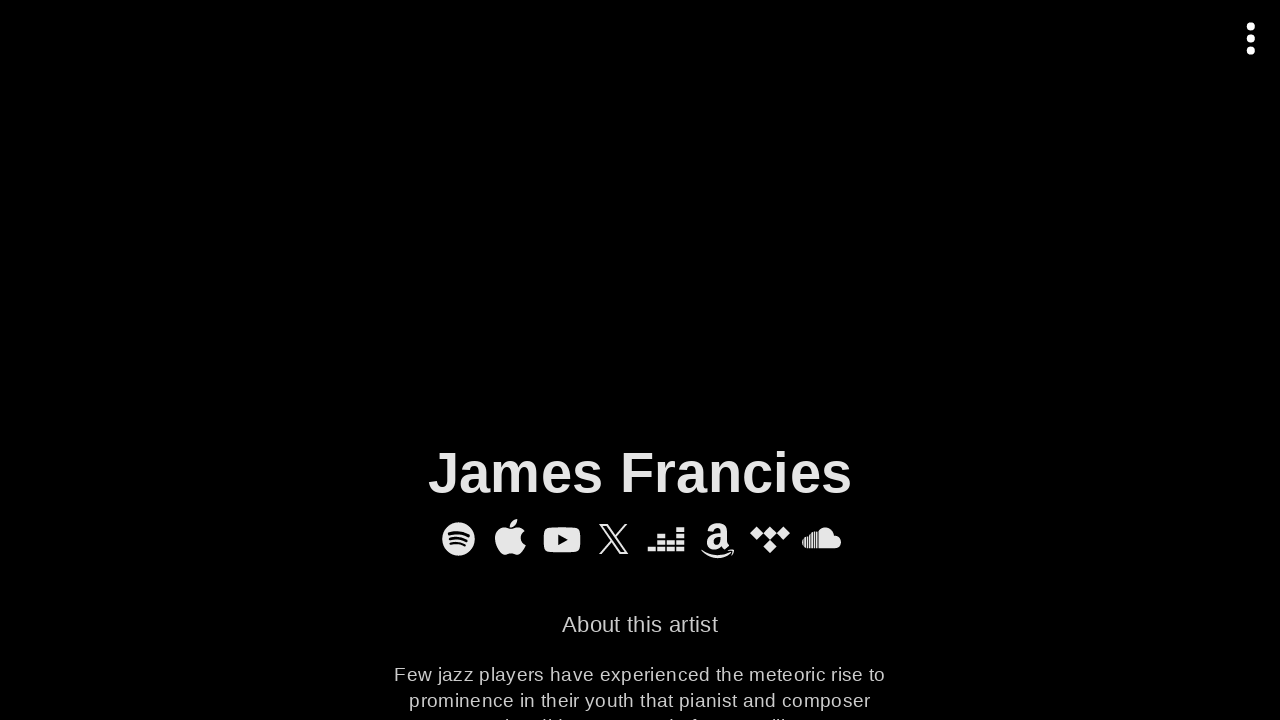

--- FILE ---
content_type: text/html; charset=utf-8
request_url: https://songwhip.com/james-francies
body_size: 15143
content:
<!DOCTYPE html><html style="background:#000" lang="en"><head><meta charSet="utf-8" data-next-head=""/><meta name="viewport" content="width=device-width" data-next-head=""/><link rel="preload" href="https://songwhip.com/cdn-cgi/image/quality=60,width=1500/https://is4-ssl.mzstatic.com/image/thumb/Features125/v4/91/0e/15/910e15e5-cfb0-41aa-bfca-a4f32d4b8b50/pr_source.png/1400x1400bb.jpg" as="image" data-next-head=""/><title data-next-head="">James Francies</title><link rel="canonical" href="https://songwhip.com/james-francies" data-next-head=""/><meta name="description" content="Listen to James Francies on any music platform - Free smart music links by Songwhip" data-next-head=""/><meta property="og:type" content="website" data-next-head=""/><meta property="og:site_name" content="Songwhip" data-next-head=""/><meta property="og:title" content="James Francies" data-next-head=""/><meta property="og:description" content="Listen to James Francies on any music platform - Free smart music links by Songwhip" data-next-head=""/><meta property="og:url" content="https://songwhip.com/james-francies" data-next-head=""/><meta property="og:image" content="https://songwhip.com/cdn-cgi/image/quality=50,width=1200,height=630,fit=cover/https://is4-ssl.mzstatic.com/image/thumb/Features125/v4/91/0e/15/910e15e5-cfb0-41aa-bfca-a4f32d4b8b50/pr_source.png/1400x1400bb.jpg" data-next-head=""/><meta property="og:image:width" content="1200" data-next-head=""/><meta property="og:image:height" content="630" data-next-head=""/><meta property="fb:app_id" content="620945261442606" data-next-head=""/><meta property="fb:page_id" content="1912732388996307" data-next-head=""/><meta name="twitter:card" content="summary_large_image" data-next-head=""/><meta name="twitter:site" content="@songwhip" data-next-head=""/><meta name="twitter:title" content="James Francies" data-next-head=""/><meta name="twitter:description" content="Listen to James Francies on any music platform - Free smart music links by Songwhip" data-next-head=""/><meta name="twitter:image" content="https://songwhip.com/cdn-cgi/image/quality=50,width=1200,height=630,fit=cover/https://is4-ssl.mzstatic.com/image/thumb/Features125/v4/91/0e/15/910e15e5-cfb0-41aa-bfca-a4f32d4b8b50/pr_source.png/1400x1400bb.jpg" data-next-head=""/><link rel="sitemap" type="application/xml" title="Sitemap" href="/sitemap.xml" data-next-head=""/><link rel="icon" href="/_next/static/media/songwhipFavicon.external.669c2f8b.svg" data-next-head=""/><link rel="mask-icon" href="/_next/static/media/safariMaskIcon.external.e9c53a61.svg" color="#fff" data-next-head=""/><meta name="monetization" content="$ilp.gatehub.net/673226609" data-next-head=""/><link rel="alternate" hrefLang="x-default" href="https://songwhip.com/james-francies" data-next-head=""/><link rel="alternate" hrefLang="ar" href="https://songwhip.com/james-francies?lang=ar" data-next-head=""/><link rel="alternate" hrefLang="de" href="https://songwhip.com/james-francies?lang=de" data-next-head=""/><link rel="alternate" hrefLang="es" href="https://songwhip.com/james-francies?lang=es" data-next-head=""/><link rel="alternate" hrefLang="fr" href="https://songwhip.com/james-francies?lang=fr" data-next-head=""/><link rel="alternate" hrefLang="id" href="https://songwhip.com/james-francies?lang=id" data-next-head=""/><link rel="alternate" hrefLang="it" href="https://songwhip.com/james-francies?lang=it" data-next-head=""/><link rel="alternate" hrefLang="ja" href="https://songwhip.com/james-francies?lang=ja" data-next-head=""/><link rel="alternate" hrefLang="ko" href="https://songwhip.com/james-francies?lang=ko" data-next-head=""/><link rel="alternate" hrefLang="ms" href="https://songwhip.com/james-francies?lang=ms" data-next-head=""/><link rel="alternate" hrefLang="pl" href="https://songwhip.com/james-francies?lang=pl" data-next-head=""/><link rel="alternate" hrefLang="pt" href="https://songwhip.com/james-francies?lang=pt" data-next-head=""/><link rel="alternate" hrefLang="th" href="https://songwhip.com/james-francies?lang=th" data-next-head=""/><link rel="alternate" hrefLang="tr" href="https://songwhip.com/james-francies?lang=tr" data-next-head=""/><link rel="alternate" hrefLang="zh-CN" href="https://songwhip.com/james-francies?lang=zh-CN" data-next-head=""/><link rel="alternate" hrefLang="zh-TW" href="https://songwhip.com/james-francies?lang=zh-TW" data-next-head=""/><meta name="theme-color" content="#000000"/><meta name="mobile-web-app-capable" content="yes"/><meta name="apple-mobile-web-app-capable" content="yes"/><meta name="apple-mobile-web-app-status-bar-style" content="black"/><meta name="apple-mobile-web-app-title" content="Songwhip"/><link rel="apple-touch-icon" href="/apple-touch-icon.png"/><link rel="manifest" href="/manifest.json"/><script type="application/ld+json" data-next-head="">{"@context":"https://schema.org","@graph":[{"@type":"Organization","@id":"https://songwhip.com/#organization","url":"https://songwhip.com/","name":"Songwhip","image":{"@id":"https://songwhip.com/static/icons/icon-512x512.png/#image"},"logo":{"@type":"ImageObject","@id":"https://songwhip.com/static/icons/icon-512x512.png/#image","url":"https://songwhip.com/static/icons/icon-512x512.png","width":"512","height":"512","caption":"Songwhip"},"description":"Smart music links that reach every platform. Make free links to your music instantly.","sameAs":["https://facebook.com/songwhip","https://twitter.com/songwhip","https://instagram.com/songwhip"]},{"@type":"WebSite","@id":"https://songwhip.com/#website","url":"https://songwhip.com/","name":"Songwhip","potentialAction":{"@type":"SearchAction","target":"https://songwhip.com/create?q={search_term_string}","query-input":"required name=search_term_string"},"publisher":{"@id":"https://songwhip.com/#organization"}},{"@type":"ImageObject","@id":"https://songwhip.com/cdn-cgi/image/quality=50,width=1200,height=630,fit=cover/https://is4-ssl.mzstatic.com/image/thumb/Features125/v4/91/0e/15/910e15e5-cfb0-41aa-bfca-a4f32d4b8b50/pr_source.png/1400x1400bb.jpg/#image","url":"https://songwhip.com/cdn-cgi/image/quality=50,width=1200,height=630,fit=cover/https://is4-ssl.mzstatic.com/image/thumb/Features125/v4/91/0e/15/910e15e5-cfb0-41aa-bfca-a4f32d4b8b50/pr_source.png/1400x1400bb.jpg","caption":"James Francies"},{"@type":"BreadcrumbList","@id":"https://songwhip.com/james-francies#BreadcrumbList","numberOfItems":1,"itemListElement":[{"@type":"ListItem","position":1,"item":{"@type":"WebPage","@id":"https://songwhip.com/james-francies/#webpage","url":"https://songwhip.com/james-francies","inLanguage":"en-US","name":"James Francies"}}]},{"@type":"WebPage","@id":"https://songwhip.com/james-francies/#webpage","url":"https://songwhip.com/james-francies","inLanguage":"en-US","name":"James Francies","description":"Listen to James Francies on any music platform - Free smart music links by Songwhip","isPartOf":{"@id":"https://songwhip.com/#website"},"primaryImageOfPage":{"@id":"https://songwhip.com/cdn-cgi/image/quality=50,width=1200,height=630,fit=cover/https://is4-ssl.mzstatic.com/image/thumb/Features125/v4/91/0e/15/910e15e5-cfb0-41aa-bfca-a4f32d4b8b50/pr_source.png/1400x1400bb.jpg/#image"},"breadcrumb":{"@id":"https://songwhip.com/james-francies#BreadcrumbList"}},{"@type":"MusicGroup","@id":"https://songwhip.com/james-francies/#artist","name":"James Francies","url":"https://songwhip.com/james-francies","image":{"@id":"https://songwhip.com/cdn-cgi/image/quality=50,width=1200,height=630,fit=cover/https://is4-ssl.mzstatic.com/image/thumb/Features125/v4/91/0e/15/910e15e5-cfb0-41aa-bfca-a4f32d4b8b50/pr_source.png/1400x1400bb.jpg/#image"},"subjectOf":{"@id":"https://songwhip.com/james-francies/#webpage"}}]}</script><script>document.documentElement.style.setProperty('--vh',(innerHeight * 0.01)+'px');
window.__initialInnerWidth = innerWidth;
window._hs_ = history.state;</script><noscript data-n-css=""></noscript><script defer="" noModule="" src="/_next/static/chunks/polyfills-42372ed130431b0a.js"></script><script defer="" src="/_next/static/chunks/94750.d22b5260093a09cb.js"></script><script defer="" src="/_next/static/chunks/19415.ffe4a050480ca0ac.js"></script><script defer="" src="/_next/static/chunks/40963.58709638fc947999.js"></script><script defer="" src="/_next/static/chunks/42587.0a405c0639a15061.js"></script><script src="/_next/static/chunks/webpack-8410770d35df614a.js" defer=""></script><script src="/_next/static/chunks/framework-106a41ed19310265.js" defer=""></script><script src="/_next/static/chunks/main-55ed2d9ae1929b7f.js" defer=""></script><script src="/_next/static/chunks/pages/_app-3a22eee949e1f3fb.js" defer=""></script><script src="/_next/static/chunks/65812-c2a2e9375e74696b.js" defer=""></script><script src="/_next/static/chunks/88265-d6794bd2496a4c7e.js" defer=""></script><script src="/_next/static/chunks/22946-fc7fe911ad77241f.js" defer=""></script><script src="/_next/static/chunks/96681-98e9f9b75776dd7c.js" defer=""></script><script src="/_next/static/chunks/55850-1bd8807879cdb087.js" defer=""></script><script src="/_next/static/chunks/24890-1a282a773fbbffcd.js" defer=""></script><script src="/_next/static/chunks/17929-63c44fed16005243.js" defer=""></script><script src="/_next/static/chunks/64881-74320182756733ab.js" defer=""></script><script src="/_next/static/chunks/84129-fd06bbaf2ada428d.js" defer=""></script><script src="/_next/static/chunks/pages/%5Bparam1%5D-dd93a0e5fe2b0d90.js" defer=""></script><script src="/_next/static/Ynhgo_qbU0wyUrRxtSMrh/_buildManifest.js" defer=""></script><script src="/_next/static/Ynhgo_qbU0wyUrRxtSMrh/_ssgManifest.js" defer=""></script><style id="__jsx-4a3fcdcc78ab7bf9">.positionRelative.jsx-4a3fcdcc78ab7bf9{position:relative}.positionAbsolute.jsx-4a3fcdcc78ab7bf9{position:absolute}.flexRow.jsx-4a3fcdcc78ab7bf9,.flexColumn.jsx-4a3fcdcc78ab7bf9,.centerContent.jsx-4a3fcdcc78ab7bf9{display:flex}.centerContent.jsx-4a3fcdcc78ab7bf9{align-items:center;justify-content:center}.spaceBetween.jsx-4a3fcdcc78ab7bf9{justify-content:space-between}.flexRow.jsx-4a3fcdcc78ab7bf9{flex-direction:row}.flexColumn.jsx-4a3fcdcc78ab7bf9{flex-direction:column}.flexWrap.jsx-4a3fcdcc78ab7bf9{flex-wrap:wrap}.alignStart.flexRow.jsx-4a3fcdcc78ab7bf9{align-items:start}.alignCenter.flexRow.jsx-4a3fcdcc78ab7bf9{align-items:center}.justifyCenter.flexRow.jsx-4a3fcdcc78ab7bf9{justify-content:center}.alignEnd.flexRow.jsx-4a3fcdcc78ab7bf9{justify-content:flex-end}.alignStart.flexColumn.jsx-4a3fcdcc78ab7bf9{align-items:start}.alignCenter.flexColumn.jsx-4a3fcdcc78ab7bf9{justify-content:center}.alignEnd.flexColumn.jsx-4a3fcdcc78ab7bf9{align-items:flex-end}.justifyCenter.flexColumn.jsx-4a3fcdcc78ab7bf9{align-items:center}.justifyEnd.flexColumn.jsx-4a3fcdcc78ab7bf9{justify-content:flex-end}.isInline.jsx-4a3fcdcc78ab7bf9{display:inline-block}.isBlock.jsx-4a3fcdcc78ab7bf9{display:block}.flexRow.isInline.jsx-4a3fcdcc78ab7bf9,.flexColumn.isInline.jsx-4a3fcdcc78ab7bf9,.centerContent.isInline.jsx-4a3fcdcc78ab7bf9{display:inline-flex}.flexGrow.jsx-4a3fcdcc78ab7bf9{flex:1;min-width:0}.noFlexShrink.jsx-4a3fcdcc78ab7bf9{flex-shrink:0}.isCentered.jsx-4a3fcdcc78ab7bf9{margin:0 auto}.fullWidth.jsx-4a3fcdcc78ab7bf9{width:100%}.fullHeight.jsx-4a3fcdcc78ab7bf9{height:100%}.coverParent.jsx-4a3fcdcc78ab7bf9{position:absolute;left:0;top:0;right:0;bottom:0}</style><style id="__jsx-2663970515">div.jsx-2663970515{background-image:linear-gradient(0deg,rgba(0, 0, 0, 0) 0%,rgba(0, 0, 0, 0.65) 100%)}</style><style id="__jsx-14fd795d25d1431d">.isEnabled.jsx-14fd795d25d1431d{position:sticky}</style><style id="__jsx-c403794af89f82db">{line-height:1.1em;text-rendering:optimizeLegibility;-webkit-font-smoothing:antialiased;letter-spacing:.01em;word-break:break-word;cursor:default}.hyphenate.jsx-c403794af89f82db{-webkit-hyphens:auto;hyphens:auto}.withEllipsis.jsx-c403794af89f82db{text-overflow:ellipsis;overflow:hidden;white-space:nowrap}.medium.jsx-c403794af89f82db{font-weight:500}.bold.jsx-c403794af89f82db{font-weight:700}</style><style id="__jsx-4f38e74af7ee107f">*.jsx-4f38e74af7ee107f{display:block;font:inherit;background:none;border:0;padding:0;margin:0;outline:0;cursor:pointer;color:inherit;-webkit-user-select:none;user-select:none}*.jsx-4f38e74af7ee107f *{cursor:pointer!important}.withHoverOpacityFrom.jsx-4f38e74af7ee107f,.withActiveStyle.jsx-4f38e74af7ee107f{transition:opacity 500ms 100ms}.withActiveStyle.jsx-4f38e74af7ee107f:active{opacity:.5!important;transition-duration:0s!important;transition-delay:0s!important}.withHoverOpacityFrom.jsx-4f38e74af7ee107f:hover{opacity:1!important;transition-delay:0s}.withActiveStyle.jsx-4f38e74af7ee107f:active{opacity:.5!important;transition-duration:0s!important;transition-delay:0s!important}.withFocusStyle.jsx-4f38e74af7ee107f:focus-visible{filter:drop-shadow(0px 1px 8px white)}.isUnderlined.jsx-4f38e74af7ee107f{display:inline-block;color:#888;border-bottom:dotted.1em#666}.isUnderlined.withHoverStyle.jsx-4f38e74af7ee107f:hover{text-decoration:none;color:#fff}</style><style id="__jsx-6bca9cf4c4ea4bf6">a.jsx-6bca9cf4c4ea4bf6 *{cursor:pointer}.withHoverStyle.jsx-6bca9cf4c4ea4bf6:hover{text-decoration:underline;color:#fff}.isUnderlined.jsx-6bca9cf4c4ea4bf6{display:inline-block;color:#888;border-bottom:dotted.1em#666}.isUnderlined.withHoverStyle.jsx-6bca9cf4c4ea4bf6:hover{text-decoration:none;color:#fff}.withFocusStyle.jsx-6bca9cf4c4ea4bf6:focus-visible{filter:drop-shadow(0px 1px 8px white)}{}</style><style id="__jsx-9266a66a6b8f44ce">._scroller.jsx-9266a66a6b8f44ce::-webkit-scrollbar{display:none}@supports(-webkit-hyphens:none){._scroller.isMaskOverflow.withSnapping.jsx-9266a66a6b8f44ce .items{padding-right:1rem}}</style><style id="__jsx-d0dfe55a2d6e60ad">.icons.jsx-d0dfe55a2d6e60ad .Icon{transition:opacity.6s}.icons.jsx-d0dfe55a2d6e60ad:hover .Icon{opacity:.8}.icons.jsx-d0dfe55a2d6e60ad .Icon:hover{opacity:1;transform:scale(1.02);color:currentColor!important}</style><style id="__jsx-3866751496">.pageSection:not(:first-of-type){margin-top:5.2rem}.pageSection.isGrouped:not(:first-child){margin-top:2rem}</style><style id="__jsx-1827786776">._scroller.jsx-1827786776::-webkit-scrollbar{}</style><style id="__jsx-7a345c71ad6afd37">div.jsx-7a345c71ad6afd37 .button{pointer-events:none}div.jsx-7a345c71ad6afd37 .button.float{animation:float 2s infinite;pointer-events:all}@keyframes float{0%{transform:translatey(90%)scale(.8);opacity:0}10%{opacity:1}100%{transform:translatey(-70%)scale(1);opacity:0}}</style><style id="__jsx-e2905c7fa0eeb7ba">.app.jsx-e2905c7fa0eeb7ba{position:relative;display:flex;flex-direction:column;height:100%}.banner.jsx-e2905c7fa0eeb7ba{flex-shrink:0}.content.jsx-e2905c7fa0eeb7ba{flex-grow:1;overflow:hidden;contain:strict}.drawer.jsx-e2905c7fa0eeb7ba{position:fixed;left:0;top:0;bottom:0;z-index:1;width:31rem;max-width:95%;contain:strict;visibility:hidden;transform:translatex(-100%);transition:transform 200ms}.drawer.drawerIsOpen.jsx-e2905c7fa0eeb7ba{transform:translatex(0%);visibility:visible}.backdrop.jsx-e2905c7fa0eeb7ba{position:absolute;left:0;top:0;bottom:0;right:0;z-index:1;background:rgba(255,255,255,.2);transition:opacity 300ms;pointer-events:none;visibility:hidden;opacity:0}.backdrop.drawerIsOpen.jsx-e2905c7fa0eeb7ba{pointer-events:all;visibility:visible;opacity:1}</style><style id="__jsx-ec92f7bbb39f1483">html,body{height:100%;width:100%;overflow:hidden;margin:0;padding:0;font-size:17px}#__next{height:100%}*{box-sizing:border-box}html{-webkit-text-size-adjust:100%;--default-font:-apple-system, BlinkMacSystemFont, 'Roboto', 'Oxygen', 'Ubuntu',
      'Cantarell', 'Fira Sans', 'Droid Sans', 'Helvetica Neue', sans-serif;font-family:var(--default-font);-webkit-tap-highlight-color:rgba(0,0,0,0);-webkit-font-smoothing:antialiased;font-size:10px;font-weight:300;letter-spacing:.03em}@media(min-width:390px){html{font-size:10.5px}}@media(min-width:420px){html{font-size:10.8px}}@media(min-width:600px){html{font-size:11.4px}}@media(min-width:1600px){html{font-size:12.5px}}h1,h2,h3,h4,h5,h6,p{margin:0;font:inherit}:focus{outline:0}::-moz-focus-inner{border:0}::selection{background-color:rgba(255,255,255,1);color:#000}svg,img{display:block}[role="button"],a{text-decoration:none;color:inherit;cursor:pointer}ul{padding:0;margin:0}li{list-style-type:none}b{font-weight:bold}</style></head><body><svg style="display:none"><symbol id="swlogo" viewBox="0 0 100 28"><path fill-rule="evenodd" clip-rule="evenodd" d="M75 23.9c2.1-.6 3-3 4.7-5.3C79 20.9 78 24.5 81 24c2-.7 3.6-3.2 4.7-4.7l-3 6.5c-.5 1.3 2.1 2.4 2.9 1.4l3.1-7c3.9 5.5 14.5-8.9 10.3-12.5-1.6-1-6.3 4.6-7.6 6.5-.3.5-.5.5-.3 0 .4-.7 3.4-5 3.5-5.4 0-.9-2.2-1.4-2.8-1l-3.6 6.5c-3 4.3-5 6.7-6 7.4-.4.4-.7.2-.5-.3 1.2-4.2 3.6-8.4 6.3-12 .7-.6-2-1.6-2.7-1.2-3 4.3-5 9-9.1 13.3-.4.2-.8.4-.6-.3 1.3-4.4 3.6-8.4 6.2-12 .5-1-1.3-1.3-1.9-1.3-3.4.3-5.7 4.2-7.3 6.3-.2.3-.4 0-.2-.3 2-3.9 4.5-7.8 7.6-11.7.6-.6-2-1.7-2.7-1.3a77.6 77.6 0 00-10.8 19.1c-.5 1.2 2.4 2.6 2.7 1.5 2.6-4.5 4.5-8 7.7-11 .8-.6-2.4 5.4-3 6.6-.6 1.4-3.4 7.2 1.1 6.7zm21.6-14c-1.8 1.4-3 3.1-4 4.4a65.5 65.5 0 00-3.5 5.2c2.8 3.4 9.6-10 7.5-9.7zM3.3 24.6c-1.5-.7-3.3-2.2-3.3-4 0-3.4 10.3-4.9 13-5.1-.6-3-3.7-5-3.7-8.2 0-4.8 12.9-7.8 13.1-3.1 0 1.5-2.4 3.3-4 3.8-.2 0 0-.2 0-.3 1.6-1.7 3.3-4 0-4-2.3 0-5.2 1.6-5.2 4.1 0 2.7 2.5 5 3.2 7.4H19c1.3-2.6 5-8.2 8.8-7.1 1-.3 2.3.7 2.3 1.8 0 3.4-4.5 12.4-9.3 12.4-3-.8-3.3-3.6-2.2-6l-2 .1c.4 1.4-.4 3-1 4-2.1 3.7-8.8 5.7-12.3 4.2zM4.7 23c-4-.5-.9-3 .8-3.8 1.9-1 4.3-1.7 7.3-2.3-.5 3.9-4.5 6-8.1 6zM27.4 9.3c.8 0-1.3 9-6.2 11.3C18.5 19 25 10 27.4 9.3zM55.2 8.7c.7-.6-2-1.7-2.6-1.3l-.5.9c-1-1-2-1.4-3.3-1.2-2.8 1.2-5.1 4.5-6.2 7-.4.5-5.1 7.7-5.7 7-.8-1 3.6-8.8 6.2-12.4.4-1-1.3-1.3-2-1.3-1.6 0-4 2-7 6-.3.2-.4 0-.3-.3a77 77 0 012.6-4.4c.4-1-2-2-2.5-1.2-2.3 4-4.3 8-6.3 12.5-.4 1.3 2.2 2.2 2.7 1 .7-1.4 1.9-3.3 3.6-5.6 1-1.5 3-4.6 4.8-5.7.6-.2-1 1.5-3.4 6.9-.6 1.3-3.3 7.2 1 6.6.8-.2 1.9-1.2 3.3-3.2l2.1-3.3c-.1 1.2-.2 2.6 1 3.2-2 .9-2.9 2-2.9 3.3 0 2.5 2 4.6 4.8 2.7 5-3.5 4.6-9.6 10.6-17.2zm-10.6 8.6c0 .2 0 .4.3.3 2.6-2.3 4.5-5.4 6.5-8.3.2-.4-.2-.7-.6-.5-3.3 1.8-5.8 6-6.2 8.5zm4-2c.3-.6-.3-.2-.5 0l-2.6 3.4c-.4.5-1 1.3-1.7 1.4-.3.3-3.5 3.8-1.7 4.5 2.3-1 5.5-7.6 6.5-9.3z"></path><path d="M68.6 8c.4-.5 2 1.5 1.3 2.7-4.7 7.2-6.8 11-9.8 11.7-2 .6-2.4-1-2-3.4-1.1 1.3-6.3 6.1-6.1 1.3.7-4.6 2.7-8.4 5-12.1.6-.4 3.5-.2 3 .6-2.4 3-4.1 7.2-5 10.8 0 .3.1.7.4.4 1.3-1.2 2.5-2.4 3.5-3.7 1-3 2.4-5.7 4.1-8.1.5-.4 3.2-.4 2.9.7a13 13 0 01-2.8 4.5c-1 2-1.7 4-2.2 6.2 0 .5.3.6.7.4 3-3.7 4.6-7 7-12zM89.6 5.4c2.3 0 3.4-3.7.8-3.7-2.6 0-3.4 3.7-.8 3.7z"></path></symbol></svg><div id="__next"><div style="color:hsl(255,0%,90%);background:rgba(0,0,0,1)" class="jsx-e2905c7fa0eeb7ba app"><div class="jsx-e2905c7fa0eeb7ba content"><div data-testid="itemPage desktopSingleColumnLayout artistPage" class="jsx-4a3fcdcc78ab7bf9 positionRelative fullHeight" style="background:#000;color:#fff"><div data-testid="pageScroller" class="jsx-4a3fcdcc78ab7bf9 positionRelative fullHeight" style="position:relative;z-index:0"><div class="jsx-4a3fcdcc78ab7bf9 coverParent" style="z-index:0"><div style="position:relative;background:#000;overflow:hidden;height:100%"><div style="position:relative;will-change:opacity,transform;overflow:hidden;height:100vh"><div class="jsx-4a3fcdcc78ab7bf9 coverParent" style="background-color:#000;-webkit-mask-image:linear-gradient(rgba(0,0,0,0.85) 0%, rgba(0,0,0,0) 100%)" title="Music artwork background image" data-testid="backgroundImage"><div style="filter:saturate(.92);position:relative;width:100%;height:100%;background-position:50% 40%;background-size:cover;transition-property:opacity;transition-duration:400ms;opacity:0;background-image:url(https://songwhip.com/cdn-cgi/image/quality=60,width=1500/https://is4-ssl.mzstatic.com/image/thumb/Features125/v4/91/0e/15/910e15e5-cfb0-41aa-bfca-a4f32d4b8b50/pr_source.png/1400x1400bb.jpg), linear-gradient(0deg,rgba(0,0,0,.01) 0%,rgba(0,0,0,.01) 100%)"></div><img alt="" loading="lazy" width="0" height="0" decoding="async" data-nimg="1" style="color:transparent" src="https://songwhip.com/cdn-cgi/image/quality=60,width=1500/https://is4-ssl.mzstatic.com/image/thumb/Features125/v4/91/0e/15/910e15e5-cfb0-41aa-bfca-a4f32d4b8b50/pr_source.png/1400x1400bb.jpg"/></div></div></div></div><div data-testid="scroller" style="position:relative;z-index:0;height:100%;contain:strict;overflow-y:auto;overflow-x:hidden;-webkit-overflow-scrolling:touch;overscroll-behavior:none" class="jsx-1827786776 _scroller"><div class="jsx-4a3fcdcc78ab7bf9 flexColumn" style="min-height:100%;padding-bottom:0"><div class="jsx-4a3fcdcc78ab7bf9 flexColumn flexGrow" style="background:linear-gradient(180deg, transparent 0%, transparent 100vh, #000 100%)"><div style="margin-top:-8rem;margin-bottom:-2rem;pointer-events:none;top:0;z-index:1" class="jsx-14fd795d25d1431d isEnabled"><div style="height:10rem" class="jsx-2663970515 jsx-4a3fcdcc78ab7bf9"></div></div><div class="jsx-4a3fcdcc78ab7bf9" style="flex-grow:1;flex-shrink:0;position:relative"><div style="margin:0 auto;padding:0 1.4rem 10rem;max-width:48rem;box-sizing:content-box" class="jsx-3866751496"><div class="jsx-4a3fcdcc78ab7bf9 centerContent" style="margin:0px 0px 2rem 0px;min-height:60vh"></div><section id="section0" data-testid="pageSection" class="pageSection isFirstSection" style="scroll-margin-top:20vh"><div data-testid="pageTitleSection"><div style="max-width:14em;font-size:min(4.9rem, max(4.2rem, 7vw))" class="jsx-c403794af89f82db jsx-4a3fcdcc78ab7bf9 isCentered"><h1 style="padding:0px 1rem 0px 1rem;margin-top:-.2em;margin-bottom:-0.2em;padding-bottom:0.1em;text-wrap:balance;overflow-wrap:anywhere;font-size:1em;font-weight:700;opacity:0.9;color:#fff;text-align:center;line-height:1.05;text-shadow:rgba(0, 0, 0, 0.1) 0 0 .05em,rgba(0, 0, 0, 0.2) 0 .01em .1em" data-testid="title" class="jsx-c403794af89f82db jsx-4a3fcdcc78ab7bf9">James Francies</h1></div></div></section><section id="section1" data-testid="pageSection" class="pageSection isGrouped" style="scroll-margin-top:20vh"><div data-testid="iconLinksSection" style="color:hsl(255,0%,90%)" class="jsx-d0dfe55a2d6e60ad icons"><div style="top:2rem;z-index:1" class="jsx-14fd795d25d1431d "></div><div class="jsx-4a3fcdcc78ab7bf9 positionRelative" style="margin:1.25rem 0px -0.5rem 0px"><div data-testid="scroller" style="position:relative;z-index:0;overflow-x:auto;overflow-y:hidden;height:100%;-webkit-overflow-scrolling:touch;padding:0 1rem;line-height:0" class="jsx-9266a66a6b8f44ce _scroller isMaskOverflow"><div class="items jsx-4a3fcdcc78ab7bf9" style="display:inline-flex;min-width:100%;height:100%;justify-content:center;vertical-align:top;align-items:center;padding:0 .5rem"><a href="https://open.spotify.com/artist/0K4Pj79XGQRXv1ESJADlMX" style="margin:0px .15em 0px .15em;color:rgba(255, 255, 255, 0.9);font-size:3.5rem" data-testid="iconButton spotify" title="Spotify" aria-label="Spotify" class="jsx-6bca9cf4c4ea4bf6 jsx-4f38e74af7ee107f jsx-4a3fcdcc78ab7bf9 withFocusStyle withActiveStyle withFocusStyle"><svg style="fill:currentColor;color:currentColor;width:1em;height:1em" class="Icon jsx-4a3fcdcc78ab7bf9" viewBox="0 0 24 24"><path fill-rule="evenodd" clip-rule="evenodd" d="M2 12a10 10 0 1 1 20 0 10 10 0 0 1-20 0Zm13.5 4.4c.6.5 1.5-.6.6-1.2a12.5 12.5 0 0 0-9.2-1c-.7.1-.6 1.3.1 1.3 3-.5 5.6-.9 8.5.9Zm1-2.5c-3.5-1.9-6-1.9-9.7-1.1-1 0-1-1.3-.2-1.6a14 14 0 0 1 10.7 1.3c.7.5.3 1.8-.8 1.4Zm1.1-3c1 .7 2-1 1-1.6A16.7 16.7 0 0 0 6 8c-1 .4-.5 2 .3 1.9 4.1-1 8-1 11.3 1Z"></path></svg></a><a href="https://music.apple.com/us/artist/james-francies/1008854780?app=music" style="margin:0px .15em 0px .15em;color:rgba(255, 255, 255, 0.9);font-size:3.5rem" data-testid="iconButton itunes" title="Apple Music" aria-label="Apple Music" class="jsx-6bca9cf4c4ea4bf6 jsx-4f38e74af7ee107f jsx-4a3fcdcc78ab7bf9 withFocusStyle withActiveStyle withFocusStyle"><svg style="fill:currentColor;color:currentColor;width:1em;height:1em" class="Icon jsx-4a3fcdcc78ab7bf9" viewBox="0 0 24 24"><path d="M11.9306 5.17198C14.4999 5.2529 16.6547 2.45728 16.2939 0C13.8942 0.164549 11.4702 2.68591 11.9306 5.17198ZM20.0797 18.3808C20.7299 17.394 20.9708 16.8923 21.4758 15.7734C17.8089 14.3871 17.2181 9.20197 20.8487 7.21503C19.7397 5.83209 18.1851 5.03336 16.7197 5.03336C14.7757 5.03336 13.9571 5.95751 12.6105 5.95751C11.221 5.95751 10.1648 5.03666 8.48809 5.03666C6.83781 5.03666 5.08191 6.04003 3.97292 7.74972C2.40515 10.1591 2.6725 14.6908 5.21063 18.5558C6.11828 19.9321 7.32959 21.4867 8.91056 21.4999C9.56671 21.506 10.0039 21.3118 10.4767 21.1019C11.9011 20.4693 13.3523 20.4465 14.7742 21.097C15.234 21.3073 15.6609 21.5027 16.3104 21.4966C17.8947 21.4867 19.1753 19.7638 20.0797 18.3808Z"></path></svg></a><a href="https://youtube.com/channel/UCAmcAbv1qj-rgkOPNvV4ZBQ" style="margin:0px .15em 0px .15em;color:rgba(255, 255, 255, 0.9);font-size:3.5rem" data-testid="iconButton youtube" title="YouTube" aria-label="YouTube" class="jsx-6bca9cf4c4ea4bf6 jsx-4f38e74af7ee107f jsx-4a3fcdcc78ab7bf9 withFocusStyle withActiveStyle withFocusStyle"><svg style="fill:currentColor;color:currentColor;width:1em;height:1em" class="Icon jsx-4a3fcdcc78ab7bf9" viewBox="0 0 24 24"><path d="M9.75 15.67V9.33l5.75 3.17-5.75 3.17Zm12.79-8.33c-.25-.92-1-1.65-1.94-1.9C18.88 5 12 5 12 5s-6.88 0-8.6.45a2.7 2.7 0 0 0-1.94 1.9C1 9 1 12.5 1 12.5s0 3.49.46 5.16c.25.92 1 1.65 1.94 1.9C5.12 20 12 20 12 20s6.88 0 8.6-.45a2.7 2.7 0 0 0 1.94-1.9C23 16 23 12.5 23 12.5s0-3.49-.46-5.16Z"></path></svg></a><a href="https://twitter.com/thekingjames88" style="margin:0px .15em 0px .15em;color:rgba(255, 255, 255, 0.9);font-size:3.5rem" data-testid="iconButton twitter" title="X" aria-label="X" class="jsx-6bca9cf4c4ea4bf6 jsx-4f38e74af7ee107f jsx-4a3fcdcc78ab7bf9 withFocusStyle withActiveStyle withFocusStyle"><svg style="fill:currentColor;color:currentColor;width:1em;height:1em" class="Icon jsx-4a3fcdcc78ab7bf9" viewBox="0 0 24 24"><path d="M13.4767 10.6179L20.0302 3H18.4772L12.7868 9.61448L8.24197 3H3L9.87274 13.0023L3 20.9908H4.55305L10.5622 14.0056L15.3619 20.9908H20.6039L13.4763 10.6179H13.4767ZM11.3496 13.0904L10.6533 12.0944L5.11263 4.16911H7.49802L11.9694 10.5651L12.6657 11.5611L18.4779 19.8748H16.0926L11.3496 13.0908V13.0904Z"></path></svg></a><a href="https://www.deezer.com/artist/8209824" style="margin:0px .15em 0px .15em;color:rgba(255, 255, 255, 0.9);font-size:3.5rem" data-testid="iconButton deezer" title="Deezer" aria-label="Deezer" class="jsx-6bca9cf4c4ea4bf6 jsx-4f38e74af7ee107f jsx-4a3fcdcc78ab7bf9 withFocusStyle withActiveStyle withFocusStyle"><svg style="fill:currentColor;color:currentColor;width:1em;height:1em" class="Icon jsx-4a3fcdcc78ab7bf9" viewBox="0 0 24 24"><path d="M23 5h-4.8v2.8H23V5Zm0 3.9h-4.8v2.7H23V9Zm0 3.8h-4.8v2.8H23v-2.8ZM5.8 16.6H1v2.8h4.8v-2.8Zm5.7 0H6.7v2.8h4.8v-2.8Zm5.8 0h-4.8v2.8h4.8v-2.8Zm5.7 0h-4.8v2.8H23v-2.8Zm-5.7-3.9h-4.8v2.8h4.8v-2.8Zm-5.8 0H6.7v2.8h4.8v-2.8Zm0-3.8H6.7v2.7h4.8V9Z"></path></svg></a><a href="https://music.amazon.com/artists/B00ZTRHLUQ" style="margin:0px .15em 0px .15em;color:rgba(255, 255, 255, 0.9);font-size:3.5rem" data-testid="iconButton amazonMusic" title="Amazon Music" aria-label="Amazon Music" class="jsx-6bca9cf4c4ea4bf6 jsx-4f38e74af7ee107f jsx-4a3fcdcc78ab7bf9 withFocusStyle withActiveStyle withFocusStyle"><svg style="fill:currentColor;color:currentColor;width:1em;height:1em" class="Icon jsx-4a3fcdcc78ab7bf9" viewBox="0 0 24 24"><path fill-rule="evenodd" d="M11.08 15.54c-1.06 0-1.68-.81-1.68-2 0-2.37 2.11-2.8 4.12-2.8 0 1.74-.05 4.8-2.44 4.8Zm5.23 2.56a.57.57 0 0 1-.66.06c-.92-.76-1.08-1.12-1.59-1.85-2.54 3.22-8.7 2.84-8.7-2.3 0-4.61 4.65-5.5 8.15-5.48 0 0 .13-1.7-.33-2.37-.97-1.46-3.46-.6-3.78.94-.05.25-.23.5-.48.51l-2.69-.3c-.22-.04-.48-.22-.41-.57.62-3.26 3.56-4.24 6.2-4.24 1.34 0 3.06.4 4.16 1.38 1.85 1.62 1.06 6.86 1.22 9.08 0 1.3.54 1.87 1.05 2.57.18.25.21.55-.01.73L16.3 18.1Zm3.12 1.74A16.09 16.09 0 0 1 2.3 18.5c-.25-.18-.42.14-.22.37 4.42 5.16 12.44 6.44 17.65 1.6.36-.33.05-.83-.31-.63Zm.58 1.94c-.08.2.1.28.28.13 1.17-.98 1.47-3.04 1.23-3.34-.24-.29-2.29-.54-3.54.34-.2.13-.16.32.06.3.7-.1 2.27-.28 2.55.08.28.36-.31 1.83-.58 2.49Z"></path></svg></a><a href="https://listen.tidal.com/artist/10290289" style="margin:0px .15em 0px .15em;color:rgba(255, 255, 255, 0.9);font-size:3.5rem" data-testid="iconButton tidal" title="Tidal" aria-label="Tidal" class="jsx-6bca9cf4c4ea4bf6 jsx-4f38e74af7ee107f jsx-4a3fcdcc78ab7bf9 withFocusStyle withActiveStyle withFocusStyle"><svg style="fill:currentColor;color:currentColor;width:1em;height:1em" class="Icon jsx-4a3fcdcc78ab7bf9" viewBox="0 0 24 24"><path d="M4.02 4.5 0 8.52l4 3.99 4-3.99L4.01 4.5Z"></path><path d="M11.98 4.5 7.99 8.52l4 3.99L16 8.48 11.98 4.5Zm8 0L24 8.53l-4 3.98-4-4.03 3.98-3.98ZM8.01 16.53l4 3.97 3.99-4-4-4-4 4.04Z"></path></svg></a><a href="https://soundcloud.com/james-francies?id=11307958" style="margin:0px .15em 0px .15em;color:rgba(255, 255, 255, 0.9);font-size:3.5rem" data-testid="iconButton soundcloud" title="SoundCloud" aria-label="SoundCloud" class="jsx-6bca9cf4c4ea4bf6 jsx-4f38e74af7ee107f jsx-4a3fcdcc78ab7bf9 withFocusStyle withActiveStyle withFocusStyle"><svg style="fill:currentColor;color:currentColor;width:1em;height:1em" class="Icon jsx-4a3fcdcc78ab7bf9" viewBox="0 0 24 24"><path d="M10.08 7.34c2.8-4.21 9.19-2.15 9.6 2.75 5.32-.59 5.83 7.41.72 7.41H10.08V7.34ZM7.2 7.6c.29-.05.62-.09.96-.09v10H7.2V7.6Zm1.44-.09v10h.96V7.75c-.29-.1-.62-.2-.96-.25Zm-2.88.75c.29-.2.62-.35.96-.5v9.75h-.96V8.25Zm-.48.4c-.38.36-.72.8-.96 1.3v7.55h.96V8.66Zm-2.4 1.9c.28-.1.68-.1.96 0v6.95c-.3 0-.67.05-.96-.05v-6.9Zm-.48.1c-.34.1-.67.26-.96.5v5.7c.29.2.62.4.96.5v-6.7Zm-1.44 5.8v-4.9a3.68 3.68 0 0 0 0 4.9Z"></path></svg></a></div></div></div></div></section><section id="section2" data-testid="pageSection" class="pageSection" style="scroll-margin-top:20vh"></section><section id="videos" data-testid="pageSection" class="pageSection" style="scroll-margin-top:20vh"></section><section id="releases" data-testid="pageSection" class="pageSection" style="scroll-margin-top:20vh"></section><section id="about" data-testid="pageSection" class="pageSection" style="scroll-margin-top:20vh"><div class="jsx-4a3fcdcc78ab7bf9"><div style="top:2rem;z-index:1" class="jsx-14fd795d25d1431d "><h2 style="margin:0px 0px 2rem 0px;user-select:none;font-size:1.95rem;color:rgba(255, 255, 255, 0.8);text-align:center;text-shadow:0 0.01em 0.15em rgba(0, 0, 0, 0.6)" class="jsx-c403794af89f82db jsx-4a3fcdcc78ab7bf9">About this artist</h2></div><div class="jsx-4a3fcdcc78ab7bf9 isCentered" style="padding:0px 1.2rem 0px 1.2rem;max-width:48rem;box-sizing:content-box;text-align:center"><div data-testid="textSectionContent" class="jsx-4a3fcdcc78ab7bf9" style="margin:0px 3px 0px 3px;color:rgba(255, 255, 255, 0.8)"><div style="overflow:hidden;max-height:calc(3 * 2.3rem);margin-bottom:2rem"><p style="overflow:hidden;font-size:1.7rem;line-height:2.3rem;display:-webkit-box;-webkit-line-clamp:3;-webkit-box-orient:vertical" class="jsx-c403794af89f82db jsx-4a3fcdcc78ab7bf9">Few jazz players have experienced the meteoric rise to prominence in their youth that pianist and composer James Francies did. Possessed of a crystalline tone and deeply syncopated, polyrhythmic approach to jazz’s complex harmonic architecture, the New York City-based pianist was already an in-demand sideman and touring musician for artists ranging from Chris Potter and Pat Metheny to the Roots and Chris Dave and the Drumhedz — all before his 23rd birthday. Flight, his 2018 Blue Note leader debut, was celebrated, as was his work with Lauryn Hill, Bilal, Kodak Blac, and José James. The album won Francies a prominent place in the pop, R&amp;amp;B, and hip-hop worlds as a composer and session player. His sophomore outing, Purest Form, appeared on the Blue Note label in 2021. <br/>Francies was born in Houston, Texas and began playing piano with classical training at age five. Thanks to his parents, he simultaneously received an education in Houston culture through the music of the church and classic R&amp;amp;B. He was blessed with perfect pitch and synesthesia (the ability to hear in colors). By all accounts, he was a prodigy. Francies attended his first jazz concert at age six (by fellow Houston native pianist Joe Sample) and his course was clear even at that tender age. He began studying jazz in junior high, though his influences then were deemed surprising by teachers and peers. While pianists such as Gonzalo Rubalcaba, Mulgrew Miller, Oscar Peterson, Art Tatum, and Taylor Eigsti were prominent, Francies also absorbed the technique and compositional practices of electric guitarists such as Allan Holdsworth and Mike Moreno and trumpet aces ranging from Nicholas Payton and Freddie Hubbard to Roy Hargrove and Lee Morgan. <br/>He attended Houston’s prestigious High School for the Performing and Visual Arts (previously attended by Robert Glasper, Jason Moran, Kendrick Scott, Beyoncé, and Chris Dave). His tenure at HSPVA primed him for the vocation of professional musician. While there, he won the Ruth and Eli Nadel Scholarship Award at Stanford Jazz Workshop (2012 and 2013) and a full scholarship to Skidmore Summer Jazz Institute in Saratoga Springs, New York. He was also awarded the Moran Scholarship Award from pianist and 2010 MacArthur Fellow Jason Moran. Francies got to play with the Monterey Jazz Festival’s Next Generation Jazz Orchestra, the Thelonious Monk Institute All-Star Jazz Sextet, and the Grammy Jazz Session Combo. His participation helped to earn Francies a full scholarship to Manhattan’s New School for Jazz and Contemporary Music. <br/>While earning his undergraduate degree, he studied with NEA jazz master and pianist Joanne Brackeen. Francies began to circulate on the New York jazz scene, securing a standing gig in drummer Jeff &quot;Tain&quot; Watts’ live group. Watts proved an invaluable mentor, guiding Francies’ tour through the benefits and pitfalls of the music business; the protégé subsequently branched out to tour and play club and touring gigs on his own and with Metheny and Potter. Along the way, he encountered Roots drummer Questlove. The pair became fast friends and the drummer, impressed with the caliber of Francies’ playing, arranging, and composing, enlisted him as a replacement for the Roots’ in-demand keyboardist James Poyser for shows and appearances he couldn’t make. These included several stints on The Tonight Show Starring Jimmy Fallon. Thanks to Questlove, Francies also participated in the Roots-produced Hamilton cast recording. In addition, the drummer recruited him as a co-composer for the score of the feature film Vincent N’ Roxxy. <br/>In late 2017, Francies signed to Blue Note Records and began recording his leader debut with co-producer (and Robert Glasper Experiment bassist) Derrick Hodge. For Flight, Francies composed or co-composed all but one of the set’s 11 tracks. He called on the assistance of mentors such as Potter and Moreno, alongside vibraphonist Joel Ross, bassist Burniss Travis II, and drummers Jeremy Dutton and Mike Mitchell, as well as three guest vocalists — YEBBA, Chris Turner, and Kate Kelsey-Sugg — on a track each. Flight was released to blanket critical acclaim in October 2018 and subsequently entered the upper rungs of the jazz charts. In addition to supporting the recording, Francies began collaborating with the Roots’ emcee Black Thought on a Broadway show later that year. <br/>In May 2021, Francies issued Purest Form, his sophomore Blue Note date. His core trio of bassist Burniss Travis and drummer Jeremy Dutton were supported by an all-star guest cast that included alto saxophonist Immanuel Wilkins, vibraphonist Joel Ross, guitarist Mike Moreno, and vocalists Peyton, Elliott Skinner, and Bilal Oliver. ~ Thom Jurek<span style="height:1px;width:1px"></span></p></div><button type="button" class="jsx-4f38e74af7ee107f jsx-4a3fcdcc78ab7bf9 withFocusStyle withActiveStyle" style="text-align:start;width:100%;pointer-events:none"><div style="font-size:1.7rem;font-weight:700;opacity:0;text-align:center" class="jsx-c403794af89f82db jsx-4a3fcdcc78ab7bf9">Show more</div></button></div></div></div></section><section data-testid="pageSection" class="pageSection" style="scroll-margin-top:20vh"><div data-testid="orchardLegalFooter" class="jsx-4a3fcdcc78ab7bf9 isCentered" style="padding:1rem 1.2rem 1.8rem 1.2rem;color:#999;font-size:1.2rem"><div style="font-size:1em;text-align:center" class="jsx-c403794af89f82db jsx-4a3fcdcc78ab7bf9">© <!-- -->2026<!-- --> <!-- -->Sony Music Entertainment</div><div style="margin:0.3rem 0px 0px 0px;font-size:1em;text-align:center;line-height:1.2" class="jsx-c403794af89f82db jsx-4a3fcdcc78ab7bf9"><a href="https://songwhip.com/privacy/sme/us" data-testid="privacyLink" class="jsx-6bca9cf4c4ea4bf6 withHoverStyle">Privacy policy</a> | <a href="https://songwhip.com/terms/sme/us" data-testid="termsLink" target="_blank" rel="noopener noreferrer" class="jsx-6bca9cf4c4ea4bf6 withHoverStyle">Terms and conditions</a> | <a href="https://www.sonymusic.com/how-we-use-your-data/" data-testid="howWeUseYourDataLink" target="_blank" rel="noopener noreferrer" class="jsx-6bca9cf4c4ea4bf6 withHoverStyle">How we use your data</a> | <a href="https://www.sonymusic.com/ccpa-contact-form/" data-testid="doNotSellDataLink" target="_blank" rel="noopener noreferrer" class="jsx-6bca9cf4c4ea4bf6 withHoverStyle">Do not sell my personal information</a></div></div></section></div></div></div></div></div><div class="jsx-4a3fcdcc78ab7bf9 positionAbsolute" style="z-index:1;top:0;right:0;left:0;pointer-events:none"><header class="jsx-4a3fcdcc78ab7bf9 flexRow positionRelative fullWidth alignCenter" style="height:6.8rem;z-index:1;pointer-events:none;background-color:transparent"><div class="jsx-4a3fcdcc78ab7bf9 coverParent" style="z-index:-1;bottom:-20%;transition-property:opacity,transform;transition-duration:400ms;transition-delay:0ms;opacity:1;transform:none"><div class="jsx-2663970515 jsx-4a3fcdcc78ab7bf9 coverParent"></div></div><div class="jsx-4a3fcdcc78ab7bf9 positionAbsolute fullHeight" style="z-index:2;top:0;left:1.4rem;pointer-events:all"><div class="jsx-4a3fcdcc78ab7bf9 flexRow positionRelative fullHeight alignCenter"></div></div><div class="jsx-4a3fcdcc78ab7bf9 centerContent" style="z-index:1;width:100%;height:100%;pointer-events:none;text-align:center;contain:strict"><div class="jsx-4a3fcdcc78ab7bf9 centerContent" style="position:absolute;top:0;bottom:0;left:6rem;right:5rem;will-change:opacity,transform"><div style="width:100%"></div></div></div><div class="jsx-4a3fcdcc78ab7bf9 positionAbsolute fullHeight" style="z-index:2;top:0;right:1.4rem;pointer-events:all"><div class="jsx-4a3fcdcc78ab7bf9 flexRow fullHeight alignCenter"><div style="margin:0 -0.8rem"><button data-testid="openActionMenu" type="button" class="jsx-4f38e74af7ee107f jsx-4a3fcdcc78ab7bf9 fullHeight fullWidth centerContent withFocusStyle withActiveStyle" style="text-align:start;width:100%" title="Open actions menu" aria-label="Open actions menu"><svg style="fill:currentColor;transform:rotate(90deg);color:currentColor;width:3.75rem;height:3.75rem" class="jsx-4a3fcdcc78ab7bf9" viewBox="0 0 24 24"><path d="M5.25 10A2.257 2.257 0 0 0 3 12.25a2.257 2.257 0 0 0 2.25 2.25 2.257 2.257 0 0 0 2.25-2.25A2.257 2.257 0 0 0 5.25 10zm13.5 0a2.257 2.257 0 0 0-2.25 2.25 2.257 2.257 0 0 0 2.25 2.25A2.257 2.257 0 0 0 21 12.25 2.257 2.257 0 0 0 18.75 10zM12 10a2.257 2.257 0 0 0-2.25 2.25A2.257 2.257 0 0 0 12 14.5a2.257 2.257 0 0 0 2.25-2.25A2.257 2.257 0 0 0 12 10z"></path></svg></button></div></div></div></header></div></div><footer class="jsx-4a3fcdcc78ab7bf9 positionAbsolute" style="z-index:1;right:0;bottom:0;left:0;contain:strict;pointer-events:none"></footer></div><div style="position:absolute;left:50%;bottom:0;transform:translateX(-50%);pointer-events:none;transition:opacity .2s" class="jsx-7a345c71ad6afd37"><button data-testid="scrollPrompt" type="button" class="jsx-4f38e74af7ee107f button jsx-4a3fcdcc78ab7bf9 withFocusStyle withActiveStyle" style="text-align:start;width:100%;opacity:0"><svg style="fill:currentColor;transform:rotate(0deg);color:currentColor;width:5.5rem;height:5.5rem;filter:drop-shadow(0 0.1rem .6rem rgba(0,0,0,0.8))" class="jsx-4a3fcdcc78ab7bf9 isCentered" viewBox="0 0 24 24"><path d="M19.5 16L12 9l-7.5 7-1-1L12 7l8.5 8-1 1z"></path></svg></button></div></div><div class="jsx-e2905c7fa0eeb7ba backdrop"></div><div class="jsx-e2905c7fa0eeb7ba drawer"></div></div></div><script id="__NEXT_DATA__" type="application/json">{"props":{"language":"en","i18nMessages":{"app":{"actions":{"contactSupport":"Contact support","refreshApp":"Refresh app","share":"Share","add":"Add","back":"Back","create":"Create","done":"Done","edit":"Edit","remove":"Remove","save":"Save","saving":"Saving...","showMore":"Show more","submit":"Submit","subscribe":"Subscribe","continue":"Continue","cancel":"Cancel","delete":"Delete","next":"Next","accept":"Accept","confirm":"Confirm","reject":"Reject"},"labels":{"terms":"Terms","privacy":"Privacy","description":"Description","enterYourEmail":"Enter your email","all":"All"},"errors":{"required":"Required","invalidFormat":"Invalid format","item":"We couldn't find that page. Either the item no longer exists or current URL contains a typo."},"items":{"album":"Album","artist":"Artist","track":"Song","prerelease":"Pre-Save","customPage":"Exclusive Content","archived":"Archived"},"sideNav":{"dashboard":"Dashboard","faqs":"FAQs","login":"Login","catalog":"My Pages","makeALink":"Make a page","analytics":"Analytics","pickAccount":"Pick account","account":"Account","goToHomepage":"Go to Homepage","applications":"Apps"},"__meta__":{"locale":"en","key":"app"}}},"pageProps":{"artistPath":"james-francies","i18nMessages":{"item":{"orchardLegalFooter":{"privacy":"Privacy policy","terms":"Terms and conditions","howWeUseYourData":"How we use your data","doNotSellData":"Do not sell my personal information","legalNotice":"Legal notice","aiUsage":"AI Usage"},"actions":{"addMissingLinks":"Add missing links","copyLink":"Copy link","deletePage":"Delete page","editDetails":"Edit details","editPage":"Edit page","openActionsMenu":"Open actions menu","customLinks":"Customize links","shareThis":"Share this {type}","viewAnalytics":"View analytics","viewInDashboard":"View in dashboard","goToLivePage":"Go to live page","buyAlbumOn":"Buy this album on","editAlbumDetails":"Edit release details","getNotifiedWhenReleaseLiveOn":"Get notified when this release is live on","presaveRelease":"Presave this release","streamAlbumOn":"Stream this album on","upgradePrerelease":"Upgrade Pre-Save page","unpublishPage":"Unpublish page","buyTheirMusicOn":"Buy their music on","followArtist":"Follow this artist","streamArtistOn":"Stream this artist","editCustomPageDetails":"Edit details","archiveLivePageConfirm":"Are you sure you want to archive this live page?","archiveDraftPageConfirm":"Are you sure you want to archive this draft page?","archivePage":"Archive page","archive":"Archive","buySongOn":"Buy this song on","streamTrackOn":"Stream this song on"},"events":{"linkCopied":"Link copied to clipboard","presaveSuccess":"We'll add this album to your library on release day","albumPageDeleted":"Album page deleted","changesSaved":"Changes saved","updateError":"Update error","pagePublished":"Page published","pageUnpublished":"Page reverted to draft","linksAdded":"Links added successfully","artistPageDeleted":"Artist page deleted","customPageDeleted":"Custom page deleted","pageArchived":"Page successfully archived"},"pageBackgroundImageAlt":"Music artwork background image","pageDescriptionAttribution":"Free smart music links by Songwhip","poweredBy":"Powered by {songwhip}","countryBlocked":"Sorry, this page is not available in your country at this time.","ageGate":{"title":"What is your birthday?","subtitle":"Please confirm your age to view this page from {artistName}","submit":"Submit","error":"Sorry, you must be at least {age} years old to enter this page.","dateError":"This date of birth is invalid. Please try again."},"authGate":{"defaultHint":"Login below to unlock","withEmailHint":"Login below or enter your email to unlock","unlock":"Unlock","emailPlaceholder":"Email Address"},"confirmPublishDraft":"Publishing means your page will become public. Are you ready to share this page with your fans?","publishDraftAction":"Publish","confirmUnpublishPage":"Unpublishing this page means it'll become private. All existing links you've shared will no longer be accessible.","unpublishPageAction":"Unpublish","draftHeaderText":"This page is private","confirmPageDelete":"Permanently delete this page?","legal":{"footnoteUs":"By connecting, you agree to pre-save and follow on Spotify, pre-add on Apple Music, pre-save and follow on Amazon Music, pre-save on Deezer, and receive email communication from {owners}. For more information on how we use your data, please see the links below.","footnoteEs":"{legalName} will process your personal data as the data controller for the purpose of sending you information about your favorite artists, as well as other Sony Music services and products. Likewise, if you access one of the music listening platforms to pre-save an artist's track/album/playlist, said track/album/playlist will be saved in your library. You can exercise your data protection rights as indicated in the {privacyLink}Privacy Policy{/privacyLink}.","footnoteDk":"To fulfill your request we need limited access to and personal data from your Spotify, Apple Music, Amazon Music, or Deezer account. On the next page you will be asked by Spotify, Apple Music, Amazon Music, or Deezer to consent to these access permissions and data sharing. {privacyLink}Click here{/privacyLink} for more information on how we use your personal data.","checkboxCa":"I understand by checking this box and clicking any of the below buttons I agree to provide personal information to {legalName}, and to its current and future affiliates and other Sony Group companies worldwide, and to their artists and artists' representatives for marketing purposes, including personalized content.","checkboxMiddleEast":"I hereby understand by checking this box and clicking any one of the below buttons I agree to Sony Music Entertainment Middle East FZ LLC’s Privacy Policy ({linkEn}SME Middle East Privacy Policy (English){/linkEn} and {linkAr}SME Middle East Privacy Policy (Arabic){/linkAr}  and  agree to provide to Sony Music Entertainment Middle East FZ LLC’s, including  current and future affiliates and other Sony Music companies worldwide, and to their artists and artists’ representatives for marketing purposes, including personalised content and to the processing of my personal data in the manner as detailed in the above Privacy Policies.","footnoteSmeAccountAccess":"SME Account Access"},"images":{"fileSizeTooLarge":"We cannot support file sizes greater than 4MB","artworkSizeWarning":"This image doesn't meet our recommended quality guidelines and may appear blurry or pixelated on the final page."},"presavePrivacyNotice":"By connecting, you agree to pre-save or pre-add on your preferred platform","pagePeekingVisitLink":"Visit this page","errors":{"pageNotDraft":"This page is not a draft"},"albumPageMetaDescription":"Listen to \"{albumName}\" by {artistNames} on any music platform","albumPageMetaTitle":"{albumName} by {artistNames}","albumPageDeleteText":"Permanently delete this page?","labels":{"editAlbumDetails":"Edit album details","aboutThisArtist":"About this artist"},"orchardReleaseDetailsDisabled":"These release details can only be edited in Workstation. Any changes made there will update in Songwhip.","prereleaseMissingUpcAndIsrc":"This page is missing a correct UPC/ISRC/URL and won't automatically upgrade. Fans that pre-saved won't get alerted or have content added to their libraries until resolved.","missingServicesBannerTextSingle":"We couldn't find the streaming link for {service}. Fans that pre-saved with this platform weren't notified of your release. We'll continue to search for it and automatically upgrade as we do but you can manually add it too.","missingServicesBannerTextMultiple":"We couldn't find streaming links for {services}. Fans that pre-saved with those platforms weren't notified of your release. We'll continue to search for them and automatically upgrade as we do but you can manually add them too.","saveLinks":"Save Links","loadingLinks":"Loading links...","addMissingLinks":"Add missing links","failedToAddLinks":"Failed to add links","warnings":"Warnings","nav":{"follow":"Follow","stream":"Stream","buy":"Buy","about":"About","releases":"Releases","videos":"Videos","shows":"Shows","merch":"Merch"},"artistClaimSuccessThanks":"Thank you so much for your support, now let me show you how to get started!","artistPageDescription":"Listen to {artistName} on any music platform","sharedSocialLinksDescription":"Social links shared from the artist page","sharedSocialLinksTitle":"Artist social links","defaultReleasesTitle":"Latest releases","defaultVideosTitle":"Official videos","defaultShowsTitle":"Upcoming shows","shows":{"tickets":"Tickets","distance":"{distance}km away"},"editCustomPageDetails":{"dialogTitle":"Edit Page Details","name":"Name","nameDescription":"Use a short, catchy title to boost engagement","namePlaceholder":"Enter the name of your page"},"trackPageMetaDescription":"Listen to \"{trackName}\" by {artistNames} on any music platform","trackPageMetaTitle":"{trackName} by {artistNames}","__meta__":{"locale":"en","key":"item"}}}},"initialReduxState":{"artists":{"209616":{"status":2,"value":{"type":"artist","id":209616,"path":"james-francies","pagePath":"/james-francies","name":"James Francies","image":"https://is4-ssl.mzstatic.com/image/thumb/Features125/v4/91/0e/15/910e15e5-cfb0-41aa-bfca-a4f32d4b8b50/pr_source.png/1400x1400bb.jpg","links":{"qobuz":[{"link":"https://open.qobuz.com/artist/2304790","countries":null}],"tidal":[{"link":"https://listen.tidal.com/artist/10290289","countries":["US","SG"]}],"amazon":[{"link":"https://amazon.com/dp/B00ZTRHLUQ","countries":null}],"deezer":[{"link":"https://www.deezer.com/artist/8209824","countries":null}],"itunes":[{"link":"https://music.apple.com/{country}/artist/james-francies/1008854780?app=music","countries":["UA","US","CN","SG"]}],"discogs":[{"link":"https://www.discogs.com/artist/4461058-James-Francies","countries":null}],"napster":[{"link":"https://play.napster.com/artist/art.327006732","countries":null}],"pandora":[{"link":"https://www.pandora.com/artist/james-francies/AR5nrrZlVKdzZ5g","countries":["US"]}],"spotify":[{"link":"https://open.spotify.com/artist/0K4Pj79XGQRXv1ESJADlMX","countries":null}],"twitter":[{"link":"https://twitter.com/thekingjames88","countries":null}],"youtube":[{"link":"https://youtube.com/channel/UCAmcAbv1qj-rgkOPNvV4ZBQ","countries":null}],"lineMusic":[{"link":"https://music.line.me/webapp/artist/mi000000000f6513e9","countries":null}],"soundcloud":[{"link":"https://soundcloud.com/james-francies?id=11307958","countries":null}],"amazonMusic":[{"link":"https://music.amazon.com/artists/B00ZTRHLUQ","countries":["US","CN","SG"]}],"itunesStore":[{"link":"https://music.apple.com/{country}/artist/james-francies/1008854780?app=itunes","countries":["UA","US","CN","SG"]}],"ticketmaster":[{"link":"https://www.ticketmaster.com/james-francies-tickets/artist/2268166","countries":null}],"youtubeMusic":[{"link":"https://music.youtube.com/browse/UCAmcAbv1qj-rgkOPNvV4ZBQ","countries":null}]},"description":"Few jazz players have experienced the meteoric rise to prominence in their youth that pianist and composer James Francies did. Possessed of a crystalline tone and deeply syncopated, polyrhythmic approach to jazz’s complex harmonic architecture, the New York City-based pianist was already an in-demand sideman and touring musician for artists ranging from Chris Potter and Pat Metheny to the Roots and Chris Dave and the Drumhedz — all before his 23rd birthday. Flight, his 2018 Blue Note leader debut, was celebrated, as was his work with Lauryn Hill, Bilal, Kodak Blac, and José James. The album won Francies a prominent place in the pop, R\u0026amp;B, and hip-hop worlds as a composer and session player. His sophomore outing, Purest Form, appeared on the Blue Note label in 2021. \nFrancies was born in Houston, Texas and began playing piano with classical training at age five. Thanks to his parents, he simultaneously received an education in Houston culture through the music of the church and classic R\u0026amp;B. He was blessed with perfect pitch and synesthesia (the ability to hear in colors). By all accounts, he was a prodigy. Francies attended his first jazz concert at age six (by fellow Houston native pianist Joe Sample) and his course was clear even at that tender age. He began studying jazz in junior high, though his influences then were deemed surprising by teachers and peers. While pianists such as Gonzalo Rubalcaba, Mulgrew Miller, Oscar Peterson, Art Tatum, and Taylor Eigsti were prominent, Francies also absorbed the technique and compositional practices of electric guitarists such as Allan Holdsworth and Mike Moreno and trumpet aces ranging from Nicholas Payton and Freddie Hubbard to Roy Hargrove and Lee Morgan. \nHe attended Houston’s prestigious High School for the Performing and Visual Arts (previously attended by Robert Glasper, Jason Moran, Kendrick Scott, Beyoncé, and Chris Dave). His tenure at HSPVA primed him for the vocation of professional musician. While there, he won the Ruth and Eli Nadel Scholarship Award at Stanford Jazz Workshop (2012 and 2013) and a full scholarship to Skidmore Summer Jazz Institute in Saratoga Springs, New York. He was also awarded the Moran Scholarship Award from pianist and 2010 MacArthur Fellow Jason Moran. Francies got to play with the Monterey Jazz Festival’s Next Generation Jazz Orchestra, the Thelonious Monk Institute All-Star Jazz Sextet, and the Grammy Jazz Session Combo. His participation helped to earn Francies a full scholarship to Manhattan’s New School for Jazz and Contemporary Music. \nWhile earning his undergraduate degree, he studied with NEA jazz master and pianist Joanne Brackeen. Francies began to circulate on the New York jazz scene, securing a standing gig in drummer Jeff \"Tain\" Watts’ live group. Watts proved an invaluable mentor, guiding Francies’ tour through the benefits and pitfalls of the music business; the protégé subsequently branched out to tour and play club and touring gigs on his own and with Metheny and Potter. Along the way, he encountered Roots drummer Questlove. The pair became fast friends and the drummer, impressed with the caliber of Francies’ playing, arranging, and composing, enlisted him as a replacement for the Roots’ in-demand keyboardist James Poyser for shows and appearances he couldn’t make. These included several stints on The Tonight Show Starring Jimmy Fallon. Thanks to Questlove, Francies also participated in the Roots-produced Hamilton cast recording. In addition, the drummer recruited him as a co-composer for the score of the feature film Vincent N’ Roxxy. \nIn late 2017, Francies signed to Blue Note Records and began recording his leader debut with co-producer (and Robert Glasper Experiment bassist) Derrick Hodge. For Flight, Francies composed or co-composed all but one of the set’s 11 tracks. He called on the assistance of mentors such as Potter and Moreno, alongside vibraphonist Joel Ross, bassist Burniss Travis II, and drummers Jeremy Dutton and Mike Mitchell, as well as three guest vocalists — YEBBA, Chris Turner, and Kate Kelsey-Sugg — on a track each. Flight was released to blanket critical acclaim in October 2018 and subsequently entered the upper rungs of the jazz charts. In addition to supporting the recording, Francies began collaborating with the Roots’ emcee Black Thought on a Broadway show later that year. \nIn May 2021, Francies issued Purest Form, his sophomore Blue Note date. His core trio of bassist Burniss Travis and drummer Jeremy Dutton were supported by an all-star guest cast that included alto saxophonist Immanuel Wilkins, vibraphonist Joel Ross, guitarist Mike Moreno, and vocalists Peyton, Elliott Skinner, and Bilal Oliver. ~ Thom Jurek","linksCountries":["UA","JP","CN","US","SG"],"sourceCountry":"UA","spotifyId":"0K4Pj79XGQRXv1ESJADlMX","ownedByAccounts":[],"createdAtTimestamp":1549459564666,"refreshedAtTimestamp":1683842418874,"updatedAtTimestamp":1645325952086},"isPartial":false}},"albums":{},"tracks":{},"customPages":{},"session":{"hydrated":true,"user":{},"country":"US","language":"en","deviceType":"large"},"paths":{"james-francies":{"status":2,"value":{"type":"artist","id":209616}}},"editStage":{},"dashboard":{"items":{},"analytics":{}},"catalog":{"items":{"loading":"IDLE"}},"prereleases":{}}},"page":"/[param1]","query":{"lang":"en","country":"US","device":"large","bypass_edge_cache":"1","no_cache":"1","param1":"james-francies"},"buildId":"Ynhgo_qbU0wyUrRxtSMrh","isFallback":false,"isExperimentalCompile":false,"dynamicIds":[94750,40963,42587],"gip":true,"appGip":true,"scriptLoader":[]}</script></body></html>

--- FILE ---
content_type: application/javascript; charset=utf-8
request_url: https://songwhip.com/_next/static/Ynhgo_qbU0wyUrRxtSMrh/_buildManifest.js
body_size: 1704
content:
self.__BUILD_MANIFEST=function(a,s,e,t,c,i,r,o,n,u,d,p,m,h,b,k,l,f,g,j,y,x,I,v,_,w,T,M,q,S,F,z,A,B,N,R,C){return{__rewrites:{afterFiles:[{has:t,source:"/open",destination:"/api/trackThenRedirect"},{has:t,source:"/service-worker.js",destination:"/_next/static/service-worker.js"},{has:t,source:"/service-worker.js.map",destination:"/_next/static/service-worker.js.map"},{has:t,source:"/(http|spotify)(.*)",destination:"/api/createThenRedirect"},{has:t,source:"/privacy/sme",destination:T},{has:t,source:"/privacy/sme/:countryCode",destination:T},{has:t,source:"/terms/sme",destination:M},{has:t,source:"/terms/sme/:countryCode",destination:M},{has:t,source:"/:artistPath/:service(amazon|amazonMusic|anghami|audius|awa|audiomack|bajao|bandcamp|bandsInTown|beatport|beatstars|boomplay|cashApp|bleep|deezer|dubsmash|discord|facebook|google|instagram|itunes|itunesStore|gaana|googleplay|jioSaavn|kkbox|iHeartRadio|lastFm|lineMusic|linkedIn|joox|mailchimp|musixMatch|mixcloud|napster|mora|ototoy|pandora|paypal|qobuz|rakuten|recochoku|resso|reverbNation|patreon|sevenDigital|songwhip|soundcloud|snapchat|spotify|telegram|tidal|tiktok|traxsource|triller|twitch|twitter|VK|yandex|wynk|youtube|youtubeMusic|apple|appleMusic|applemusic|apple-music|youtubemusic|youtube-music)",destination:q},{has:t,source:"/:artistPath/:albumOrTrackPath/:service(amazon|amazonMusic|anghami|audius|awa|audiomack|bajao|bandcamp|bandsInTown|beatport|beatstars|boomplay|cashApp|bleep|deezer|dubsmash|discord|facebook|google|instagram|itunes|itunesStore|gaana|googleplay|jioSaavn|kkbox|iHeartRadio|lastFm|lineMusic|linkedIn|joox|mailchimp|musixMatch|mixcloud|napster|mora|ototoy|pandora|paypal|qobuz|rakuten|recochoku|resso|reverbNation|patreon|sevenDigital|songwhip|soundcloud|snapchat|spotify|telegram|tidal|tiktok|traxsource|triller|twitch|twitter|VK|yandex|wynk|youtube|youtubeMusic|apple|appleMusic|applemusic|apple-music|youtubemusic|youtube-music)",destination:q},{has:t,source:"/resolve/:itemType(artist|album|track)/:itemId(\\d+)",destination:"/api/redirectToItemPage"}],beforeFiles:[{has:t,source:S,destination:"/api/contactRedirect"}],fallback:[]},__routerFilterStatic:{numItems:0,errorRate:1e-4,numBits:0,numHashes:z,bitArray:[]},__routerFilterDynamic:{numItems:l,errorRate:1e-4,numBits:l,numHashes:z,bitArray:[]},"/":["static/chunks/pages/index-119ad13694d3bfbc.js"],"/_error":[a,"static/chunks/pages/_error-58da42f9e60c9c7b.js"],"/account":[a,o,"static/chunks/39683-a096c483e05501e2.js","static/chunks/pages/account-6d420cef7a9aeae2.js"],"/account/pick":[a,c,"static/chunks/pages/account/pick-6f98df52451b152d.js"],"/admin/tools":[a,"static/chunks/pages/admin/tools-e68cbeee247facc7.js"],"/admin/tools/[tool]":[a,"static/chunks/pages/admin/tools/[tool]-44ca75c365dc7c19.js"],"/catalog":[a,s,c,o,"static/chunks/pages/catalog-13a4a8cbc2c7ebd7.js"],"/contact":[a,"static/chunks/pages/contact-2a4ddbe678a4f240.js"],"/create":[a,"static/chunks/pages/create-5da0a2ca705ef7a4.js"],"/create/album":[a,s,e,c,p,"static/chunks/pages/create/album-631cb8df06d7117d.js"],"/create/artist":[a,s,e,c,p,"static/chunks/pages/create/artist-fddde9961b3bd6a3.js"],"/create/exclusive-content":[a,s,e,c,p,"static/chunks/pages/create/exclusive-content-9a3b72cc1a3800a9.js"],"/create/prerelease":[a,s,e,c,o,r,p,A,"static/chunks/pages/create/prerelease-8b89bf9e4b3d5037.js"],"/create/track":[a,s,e,c,p,"static/chunks/pages/create/track-90c3ec717d45ee31.js"],"/dashboard":[n,a,c,u,"static/chunks/pages/dashboard-44fbbd82c05de06d.js"],"/dashboard/album/[albumId]":[n,i,a,s,e,u,m,"static/chunks/pages/dashboard/album/[albumId]-eb686e06b6f9c256.js"],"/dashboard/artist/[artistId]":[n,i,a,s,e,u,m,"static/chunks/pages/dashboard/artist/[artistId]-61f4fff57cc458c7.js"],"/dashboard/custom/[customId]":[n,i,a,s,e,u,m,"static/chunks/pages/dashboard/custom/[customId]-b34b37811af7cbbe.js"],"/dashboard/prerelease/[prereleaseId]":[n,i,a,s,e,u,m,"static/chunks/pages/dashboard/prerelease/[prereleaseId]-b356b80e34b73b11.js"],"/dashboard/song/[trackId]":[n,i,a,s,e,u,m,"static/chunks/pages/dashboard/song/[trackId]-232a778b9a05b66f.js"],"/debug":["static/chunks/pages/debug-3e1db62267722149.js"],"/draft/[param1]/[param2]":[i,f,g,I,j,a,s,e,c,r,h,b,v,k,y,x,_,w,B,"static/chunks/pages/draft/[param1]/[param2]-d70b7a6177fe659a.js"],"/error-test":["static/chunks/pages/error-test-ab5b716605da4770.js"],"/faq/orchard":[a,d,"static/chunks/pages/faq/orchard-bf35fd389adba692.js"],"/faq/sme":[a,d,"static/chunks/pages/faq/sme-358d34e91cbdafe1.js"],"/faq/sunset":[a,d,"static/chunks/pages/faq/sunset-f24cc866d30ce99c.js"],"/login":["static/chunks/pages/login-1cc67a1befa75cc8.js"],"/login/error":[a,"static/chunks/pages/login/error-83c5689e843e276d.js"],"/logout":["static/chunks/pages/logout-2485268073b1f002.js"],"/maintenance":[a,"static/chunks/pages/maintenance-546437d4df0df464.js"],"/not-found":[a,"static/chunks/pages/not-found-5ae88ba1f465ac92.js"],"/offline":["static/chunks/pages/offline-1367d7c0fe258827.js"],"/privacy":[a,d,"static/chunks/pages/privacy-a02d15d07bb0f530.js"],"/privacy/companies":[a,d,"static/chunks/pages/privacy/companies-78a836fe65d60df9.js"],"/share-target":["static/chunks/pages/share-target-9e96beca6f6b3c63.js"],"/sitemap-albums.xml":["static/chunks/pages/sitemap-albums.xml-50de9a281d71323f.js"],"/sitemap-artists.xml":["static/chunks/pages/sitemap-artists.xml-b5c78a10680cdb93.js"],"/sitemap-index.xml":["static/chunks/pages/sitemap-index.xml-547b080830bc28b4.js"],"/sitemap-tracks.xml":["static/chunks/pages/sitemap-tracks.xml-2be8bee7d95179c7.js"],"/sitemap.xml":["static/chunks/pages/sitemap.xml-8fc5fec62c823d55.js"],"/terms":[a,d,"static/chunks/pages/terms-7662342081f55239.js"],"/user/config":[a,"static/chunks/pages/user/config-5d9a6c9e385a4616.js"],"/[param1]":[a,s,e,r,h,b,v,k,_,"static/chunks/pages/[param1]-dd93a0e5fe2b0d90.js"],"/[param1]/edit":[i,f,N,g,j,a,s,e,c,o,r,h,R,b,k,y,x,C,"static/chunks/pages/[param1]/edit-a07683aeaf80d978.js"],"/[param1]/[param2]":[i,f,g,I,j,a,s,e,c,r,h,b,v,k,y,x,_,w,B,"static/chunks/pages/[param1]/[param2]-1ebb0df7546392a2.js"],"/[param1]/[param2]/edit":[i,f,N,g,I,j,a,s,e,c,o,r,h,R,b,k,y,x,w,C,"static/chunks/pages/[param1]/[param2]/edit-ad9d50728378c365.js"],"/[param1]/[param2]/upgrade":[a,s,e,o,r,"static/chunks/14353-cad1ead500b45943.js",A,"static/chunks/pages/[param1]/[param2]/upgrade-bc920280892bc209.js"],sortedPages:["/","/_app","/_error","/account","/account/pick","/admin/tools","/admin/tools/[tool]","/catalog",S,"/create","/create/album","/create/artist","/create/exclusive-content","/create/prerelease","/create/track","/dashboard","/dashboard/album/[albumId]","/dashboard/artist/[artistId]","/dashboard/custom/[customId]","/dashboard/prerelease/[prereleaseId]","/dashboard/song/[trackId]","/debug","/draft/[param1]/[param2]","/error-test","/faq/orchard","/faq/sme","/faq/sunset","/login","/login/error","/logout","/maintenance","/not-found","/offline","/privacy","/privacy/companies","/share-target","/sitemap-albums.xml","/sitemap-artists.xml","/sitemap-index.xml","/sitemap-tracks.xml","/sitemap.xml","/terms","/user/config","/[param1]","/[param1]/edit","/[param1]/[param2]","/[param1]/[param2]/edit","/[param1]/[param2]/upgrade"]}}("static/chunks/65812-c2a2e9375e74696b.js","static/chunks/88265-d6794bd2496a4c7e.js","static/chunks/22946-fc7fe911ad77241f.js",void 0,"static/chunks/40659-0d8120517223ee89.js","static/chunks/96302-463361656381b938.js","static/chunks/96681-98e9f9b75776dd7c.js","static/chunks/6833-b5b5bab1ebc40e4a.js","static/chunks/8d284773-ed3354ddf5591d28.js","static/chunks/3018-9309aecaf4e34ff2.js","static/chunks/24054-d5f3dffabf07b2b9.js","static/chunks/70928-ed6676a198577643.js","static/chunks/73211-99cd139708cdff9e.js","static/chunks/55850-1bd8807879cdb087.js","static/chunks/24890-1a282a773fbbffcd.js","static/chunks/64881-74320182756733ab.js",0,"static/chunks/45042-61d481ea8f1f2f35.js","static/chunks/51991-99841f5118be0b9d.js","static/chunks/19063-d7bcdefb0faa5736.js","static/chunks/99428-78335283bf343bbf.js","static/chunks/26099-6320ca9a64a0c56a.js","static/chunks/50046-d5f1c0f92a20ab2b.js","static/chunks/17929-63c44fed16005243.js","static/chunks/84129-fd06bbaf2ada428d.js","static/chunks/57687-5cddbcad5faf36ec.js","/api/redirectToCountrySpecificPrivacy","/api/redirectToCountrySpecificTerms","/api/shortcutToService","/contact",1e-4,NaN,"static/chunks/56097-8a02507e953f4a89.js","static/chunks/55934-e5134aa7bac5fdfd.js","static/chunks/82909-1cc569e4f0ec3a66.js","static/chunks/182-d6577530cd508840.js","static/chunks/50385-9b83b319f13d6805.js"),self.__BUILD_MANIFEST_CB&&self.__BUILD_MANIFEST_CB();